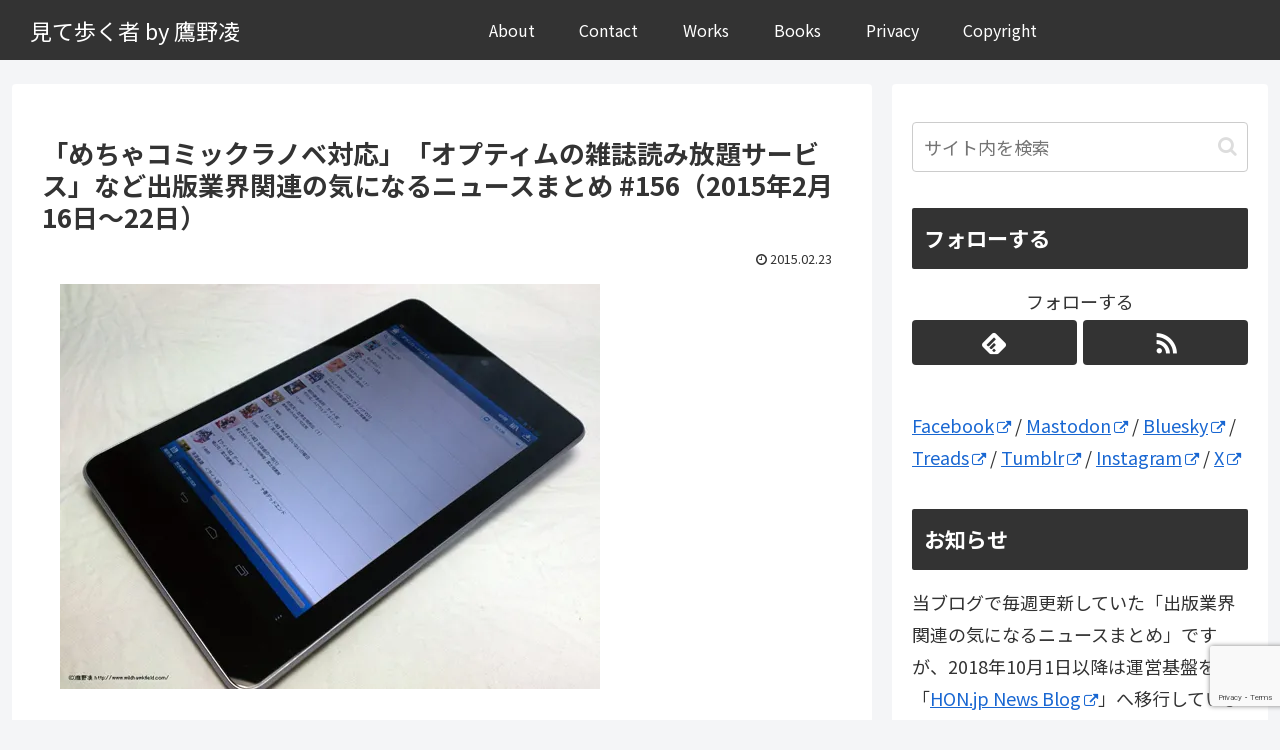

--- FILE ---
content_type: text/html; charset=utf-8
request_url: https://www.google.com/recaptcha/api2/anchor?ar=1&k=6LcVnQ8eAAAAAHt9i9uZX-tAaFLToeophY0nRxt-&co=aHR0cHM6Ly93aWxkaGF3a2ZpZWxkLmNvbTo0NDM.&hl=en&v=PoyoqOPhxBO7pBk68S4YbpHZ&size=invisible&anchor-ms=20000&execute-ms=30000&cb=3nldnu8nkc5j
body_size: 48630
content:
<!DOCTYPE HTML><html dir="ltr" lang="en"><head><meta http-equiv="Content-Type" content="text/html; charset=UTF-8">
<meta http-equiv="X-UA-Compatible" content="IE=edge">
<title>reCAPTCHA</title>
<style type="text/css">
/* cyrillic-ext */
@font-face {
  font-family: 'Roboto';
  font-style: normal;
  font-weight: 400;
  font-stretch: 100%;
  src: url(//fonts.gstatic.com/s/roboto/v48/KFO7CnqEu92Fr1ME7kSn66aGLdTylUAMa3GUBHMdazTgWw.woff2) format('woff2');
  unicode-range: U+0460-052F, U+1C80-1C8A, U+20B4, U+2DE0-2DFF, U+A640-A69F, U+FE2E-FE2F;
}
/* cyrillic */
@font-face {
  font-family: 'Roboto';
  font-style: normal;
  font-weight: 400;
  font-stretch: 100%;
  src: url(//fonts.gstatic.com/s/roboto/v48/KFO7CnqEu92Fr1ME7kSn66aGLdTylUAMa3iUBHMdazTgWw.woff2) format('woff2');
  unicode-range: U+0301, U+0400-045F, U+0490-0491, U+04B0-04B1, U+2116;
}
/* greek-ext */
@font-face {
  font-family: 'Roboto';
  font-style: normal;
  font-weight: 400;
  font-stretch: 100%;
  src: url(//fonts.gstatic.com/s/roboto/v48/KFO7CnqEu92Fr1ME7kSn66aGLdTylUAMa3CUBHMdazTgWw.woff2) format('woff2');
  unicode-range: U+1F00-1FFF;
}
/* greek */
@font-face {
  font-family: 'Roboto';
  font-style: normal;
  font-weight: 400;
  font-stretch: 100%;
  src: url(//fonts.gstatic.com/s/roboto/v48/KFO7CnqEu92Fr1ME7kSn66aGLdTylUAMa3-UBHMdazTgWw.woff2) format('woff2');
  unicode-range: U+0370-0377, U+037A-037F, U+0384-038A, U+038C, U+038E-03A1, U+03A3-03FF;
}
/* math */
@font-face {
  font-family: 'Roboto';
  font-style: normal;
  font-weight: 400;
  font-stretch: 100%;
  src: url(//fonts.gstatic.com/s/roboto/v48/KFO7CnqEu92Fr1ME7kSn66aGLdTylUAMawCUBHMdazTgWw.woff2) format('woff2');
  unicode-range: U+0302-0303, U+0305, U+0307-0308, U+0310, U+0312, U+0315, U+031A, U+0326-0327, U+032C, U+032F-0330, U+0332-0333, U+0338, U+033A, U+0346, U+034D, U+0391-03A1, U+03A3-03A9, U+03B1-03C9, U+03D1, U+03D5-03D6, U+03F0-03F1, U+03F4-03F5, U+2016-2017, U+2034-2038, U+203C, U+2040, U+2043, U+2047, U+2050, U+2057, U+205F, U+2070-2071, U+2074-208E, U+2090-209C, U+20D0-20DC, U+20E1, U+20E5-20EF, U+2100-2112, U+2114-2115, U+2117-2121, U+2123-214F, U+2190, U+2192, U+2194-21AE, U+21B0-21E5, U+21F1-21F2, U+21F4-2211, U+2213-2214, U+2216-22FF, U+2308-230B, U+2310, U+2319, U+231C-2321, U+2336-237A, U+237C, U+2395, U+239B-23B7, U+23D0, U+23DC-23E1, U+2474-2475, U+25AF, U+25B3, U+25B7, U+25BD, U+25C1, U+25CA, U+25CC, U+25FB, U+266D-266F, U+27C0-27FF, U+2900-2AFF, U+2B0E-2B11, U+2B30-2B4C, U+2BFE, U+3030, U+FF5B, U+FF5D, U+1D400-1D7FF, U+1EE00-1EEFF;
}
/* symbols */
@font-face {
  font-family: 'Roboto';
  font-style: normal;
  font-weight: 400;
  font-stretch: 100%;
  src: url(//fonts.gstatic.com/s/roboto/v48/KFO7CnqEu92Fr1ME7kSn66aGLdTylUAMaxKUBHMdazTgWw.woff2) format('woff2');
  unicode-range: U+0001-000C, U+000E-001F, U+007F-009F, U+20DD-20E0, U+20E2-20E4, U+2150-218F, U+2190, U+2192, U+2194-2199, U+21AF, U+21E6-21F0, U+21F3, U+2218-2219, U+2299, U+22C4-22C6, U+2300-243F, U+2440-244A, U+2460-24FF, U+25A0-27BF, U+2800-28FF, U+2921-2922, U+2981, U+29BF, U+29EB, U+2B00-2BFF, U+4DC0-4DFF, U+FFF9-FFFB, U+10140-1018E, U+10190-1019C, U+101A0, U+101D0-101FD, U+102E0-102FB, U+10E60-10E7E, U+1D2C0-1D2D3, U+1D2E0-1D37F, U+1F000-1F0FF, U+1F100-1F1AD, U+1F1E6-1F1FF, U+1F30D-1F30F, U+1F315, U+1F31C, U+1F31E, U+1F320-1F32C, U+1F336, U+1F378, U+1F37D, U+1F382, U+1F393-1F39F, U+1F3A7-1F3A8, U+1F3AC-1F3AF, U+1F3C2, U+1F3C4-1F3C6, U+1F3CA-1F3CE, U+1F3D4-1F3E0, U+1F3ED, U+1F3F1-1F3F3, U+1F3F5-1F3F7, U+1F408, U+1F415, U+1F41F, U+1F426, U+1F43F, U+1F441-1F442, U+1F444, U+1F446-1F449, U+1F44C-1F44E, U+1F453, U+1F46A, U+1F47D, U+1F4A3, U+1F4B0, U+1F4B3, U+1F4B9, U+1F4BB, U+1F4BF, U+1F4C8-1F4CB, U+1F4D6, U+1F4DA, U+1F4DF, U+1F4E3-1F4E6, U+1F4EA-1F4ED, U+1F4F7, U+1F4F9-1F4FB, U+1F4FD-1F4FE, U+1F503, U+1F507-1F50B, U+1F50D, U+1F512-1F513, U+1F53E-1F54A, U+1F54F-1F5FA, U+1F610, U+1F650-1F67F, U+1F687, U+1F68D, U+1F691, U+1F694, U+1F698, U+1F6AD, U+1F6B2, U+1F6B9-1F6BA, U+1F6BC, U+1F6C6-1F6CF, U+1F6D3-1F6D7, U+1F6E0-1F6EA, U+1F6F0-1F6F3, U+1F6F7-1F6FC, U+1F700-1F7FF, U+1F800-1F80B, U+1F810-1F847, U+1F850-1F859, U+1F860-1F887, U+1F890-1F8AD, U+1F8B0-1F8BB, U+1F8C0-1F8C1, U+1F900-1F90B, U+1F93B, U+1F946, U+1F984, U+1F996, U+1F9E9, U+1FA00-1FA6F, U+1FA70-1FA7C, U+1FA80-1FA89, U+1FA8F-1FAC6, U+1FACE-1FADC, U+1FADF-1FAE9, U+1FAF0-1FAF8, U+1FB00-1FBFF;
}
/* vietnamese */
@font-face {
  font-family: 'Roboto';
  font-style: normal;
  font-weight: 400;
  font-stretch: 100%;
  src: url(//fonts.gstatic.com/s/roboto/v48/KFO7CnqEu92Fr1ME7kSn66aGLdTylUAMa3OUBHMdazTgWw.woff2) format('woff2');
  unicode-range: U+0102-0103, U+0110-0111, U+0128-0129, U+0168-0169, U+01A0-01A1, U+01AF-01B0, U+0300-0301, U+0303-0304, U+0308-0309, U+0323, U+0329, U+1EA0-1EF9, U+20AB;
}
/* latin-ext */
@font-face {
  font-family: 'Roboto';
  font-style: normal;
  font-weight: 400;
  font-stretch: 100%;
  src: url(//fonts.gstatic.com/s/roboto/v48/KFO7CnqEu92Fr1ME7kSn66aGLdTylUAMa3KUBHMdazTgWw.woff2) format('woff2');
  unicode-range: U+0100-02BA, U+02BD-02C5, U+02C7-02CC, U+02CE-02D7, U+02DD-02FF, U+0304, U+0308, U+0329, U+1D00-1DBF, U+1E00-1E9F, U+1EF2-1EFF, U+2020, U+20A0-20AB, U+20AD-20C0, U+2113, U+2C60-2C7F, U+A720-A7FF;
}
/* latin */
@font-face {
  font-family: 'Roboto';
  font-style: normal;
  font-weight: 400;
  font-stretch: 100%;
  src: url(//fonts.gstatic.com/s/roboto/v48/KFO7CnqEu92Fr1ME7kSn66aGLdTylUAMa3yUBHMdazQ.woff2) format('woff2');
  unicode-range: U+0000-00FF, U+0131, U+0152-0153, U+02BB-02BC, U+02C6, U+02DA, U+02DC, U+0304, U+0308, U+0329, U+2000-206F, U+20AC, U+2122, U+2191, U+2193, U+2212, U+2215, U+FEFF, U+FFFD;
}
/* cyrillic-ext */
@font-face {
  font-family: 'Roboto';
  font-style: normal;
  font-weight: 500;
  font-stretch: 100%;
  src: url(//fonts.gstatic.com/s/roboto/v48/KFO7CnqEu92Fr1ME7kSn66aGLdTylUAMa3GUBHMdazTgWw.woff2) format('woff2');
  unicode-range: U+0460-052F, U+1C80-1C8A, U+20B4, U+2DE0-2DFF, U+A640-A69F, U+FE2E-FE2F;
}
/* cyrillic */
@font-face {
  font-family: 'Roboto';
  font-style: normal;
  font-weight: 500;
  font-stretch: 100%;
  src: url(//fonts.gstatic.com/s/roboto/v48/KFO7CnqEu92Fr1ME7kSn66aGLdTylUAMa3iUBHMdazTgWw.woff2) format('woff2');
  unicode-range: U+0301, U+0400-045F, U+0490-0491, U+04B0-04B1, U+2116;
}
/* greek-ext */
@font-face {
  font-family: 'Roboto';
  font-style: normal;
  font-weight: 500;
  font-stretch: 100%;
  src: url(//fonts.gstatic.com/s/roboto/v48/KFO7CnqEu92Fr1ME7kSn66aGLdTylUAMa3CUBHMdazTgWw.woff2) format('woff2');
  unicode-range: U+1F00-1FFF;
}
/* greek */
@font-face {
  font-family: 'Roboto';
  font-style: normal;
  font-weight: 500;
  font-stretch: 100%;
  src: url(//fonts.gstatic.com/s/roboto/v48/KFO7CnqEu92Fr1ME7kSn66aGLdTylUAMa3-UBHMdazTgWw.woff2) format('woff2');
  unicode-range: U+0370-0377, U+037A-037F, U+0384-038A, U+038C, U+038E-03A1, U+03A3-03FF;
}
/* math */
@font-face {
  font-family: 'Roboto';
  font-style: normal;
  font-weight: 500;
  font-stretch: 100%;
  src: url(//fonts.gstatic.com/s/roboto/v48/KFO7CnqEu92Fr1ME7kSn66aGLdTylUAMawCUBHMdazTgWw.woff2) format('woff2');
  unicode-range: U+0302-0303, U+0305, U+0307-0308, U+0310, U+0312, U+0315, U+031A, U+0326-0327, U+032C, U+032F-0330, U+0332-0333, U+0338, U+033A, U+0346, U+034D, U+0391-03A1, U+03A3-03A9, U+03B1-03C9, U+03D1, U+03D5-03D6, U+03F0-03F1, U+03F4-03F5, U+2016-2017, U+2034-2038, U+203C, U+2040, U+2043, U+2047, U+2050, U+2057, U+205F, U+2070-2071, U+2074-208E, U+2090-209C, U+20D0-20DC, U+20E1, U+20E5-20EF, U+2100-2112, U+2114-2115, U+2117-2121, U+2123-214F, U+2190, U+2192, U+2194-21AE, U+21B0-21E5, U+21F1-21F2, U+21F4-2211, U+2213-2214, U+2216-22FF, U+2308-230B, U+2310, U+2319, U+231C-2321, U+2336-237A, U+237C, U+2395, U+239B-23B7, U+23D0, U+23DC-23E1, U+2474-2475, U+25AF, U+25B3, U+25B7, U+25BD, U+25C1, U+25CA, U+25CC, U+25FB, U+266D-266F, U+27C0-27FF, U+2900-2AFF, U+2B0E-2B11, U+2B30-2B4C, U+2BFE, U+3030, U+FF5B, U+FF5D, U+1D400-1D7FF, U+1EE00-1EEFF;
}
/* symbols */
@font-face {
  font-family: 'Roboto';
  font-style: normal;
  font-weight: 500;
  font-stretch: 100%;
  src: url(//fonts.gstatic.com/s/roboto/v48/KFO7CnqEu92Fr1ME7kSn66aGLdTylUAMaxKUBHMdazTgWw.woff2) format('woff2');
  unicode-range: U+0001-000C, U+000E-001F, U+007F-009F, U+20DD-20E0, U+20E2-20E4, U+2150-218F, U+2190, U+2192, U+2194-2199, U+21AF, U+21E6-21F0, U+21F3, U+2218-2219, U+2299, U+22C4-22C6, U+2300-243F, U+2440-244A, U+2460-24FF, U+25A0-27BF, U+2800-28FF, U+2921-2922, U+2981, U+29BF, U+29EB, U+2B00-2BFF, U+4DC0-4DFF, U+FFF9-FFFB, U+10140-1018E, U+10190-1019C, U+101A0, U+101D0-101FD, U+102E0-102FB, U+10E60-10E7E, U+1D2C0-1D2D3, U+1D2E0-1D37F, U+1F000-1F0FF, U+1F100-1F1AD, U+1F1E6-1F1FF, U+1F30D-1F30F, U+1F315, U+1F31C, U+1F31E, U+1F320-1F32C, U+1F336, U+1F378, U+1F37D, U+1F382, U+1F393-1F39F, U+1F3A7-1F3A8, U+1F3AC-1F3AF, U+1F3C2, U+1F3C4-1F3C6, U+1F3CA-1F3CE, U+1F3D4-1F3E0, U+1F3ED, U+1F3F1-1F3F3, U+1F3F5-1F3F7, U+1F408, U+1F415, U+1F41F, U+1F426, U+1F43F, U+1F441-1F442, U+1F444, U+1F446-1F449, U+1F44C-1F44E, U+1F453, U+1F46A, U+1F47D, U+1F4A3, U+1F4B0, U+1F4B3, U+1F4B9, U+1F4BB, U+1F4BF, U+1F4C8-1F4CB, U+1F4D6, U+1F4DA, U+1F4DF, U+1F4E3-1F4E6, U+1F4EA-1F4ED, U+1F4F7, U+1F4F9-1F4FB, U+1F4FD-1F4FE, U+1F503, U+1F507-1F50B, U+1F50D, U+1F512-1F513, U+1F53E-1F54A, U+1F54F-1F5FA, U+1F610, U+1F650-1F67F, U+1F687, U+1F68D, U+1F691, U+1F694, U+1F698, U+1F6AD, U+1F6B2, U+1F6B9-1F6BA, U+1F6BC, U+1F6C6-1F6CF, U+1F6D3-1F6D7, U+1F6E0-1F6EA, U+1F6F0-1F6F3, U+1F6F7-1F6FC, U+1F700-1F7FF, U+1F800-1F80B, U+1F810-1F847, U+1F850-1F859, U+1F860-1F887, U+1F890-1F8AD, U+1F8B0-1F8BB, U+1F8C0-1F8C1, U+1F900-1F90B, U+1F93B, U+1F946, U+1F984, U+1F996, U+1F9E9, U+1FA00-1FA6F, U+1FA70-1FA7C, U+1FA80-1FA89, U+1FA8F-1FAC6, U+1FACE-1FADC, U+1FADF-1FAE9, U+1FAF0-1FAF8, U+1FB00-1FBFF;
}
/* vietnamese */
@font-face {
  font-family: 'Roboto';
  font-style: normal;
  font-weight: 500;
  font-stretch: 100%;
  src: url(//fonts.gstatic.com/s/roboto/v48/KFO7CnqEu92Fr1ME7kSn66aGLdTylUAMa3OUBHMdazTgWw.woff2) format('woff2');
  unicode-range: U+0102-0103, U+0110-0111, U+0128-0129, U+0168-0169, U+01A0-01A1, U+01AF-01B0, U+0300-0301, U+0303-0304, U+0308-0309, U+0323, U+0329, U+1EA0-1EF9, U+20AB;
}
/* latin-ext */
@font-face {
  font-family: 'Roboto';
  font-style: normal;
  font-weight: 500;
  font-stretch: 100%;
  src: url(//fonts.gstatic.com/s/roboto/v48/KFO7CnqEu92Fr1ME7kSn66aGLdTylUAMa3KUBHMdazTgWw.woff2) format('woff2');
  unicode-range: U+0100-02BA, U+02BD-02C5, U+02C7-02CC, U+02CE-02D7, U+02DD-02FF, U+0304, U+0308, U+0329, U+1D00-1DBF, U+1E00-1E9F, U+1EF2-1EFF, U+2020, U+20A0-20AB, U+20AD-20C0, U+2113, U+2C60-2C7F, U+A720-A7FF;
}
/* latin */
@font-face {
  font-family: 'Roboto';
  font-style: normal;
  font-weight: 500;
  font-stretch: 100%;
  src: url(//fonts.gstatic.com/s/roboto/v48/KFO7CnqEu92Fr1ME7kSn66aGLdTylUAMa3yUBHMdazQ.woff2) format('woff2');
  unicode-range: U+0000-00FF, U+0131, U+0152-0153, U+02BB-02BC, U+02C6, U+02DA, U+02DC, U+0304, U+0308, U+0329, U+2000-206F, U+20AC, U+2122, U+2191, U+2193, U+2212, U+2215, U+FEFF, U+FFFD;
}
/* cyrillic-ext */
@font-face {
  font-family: 'Roboto';
  font-style: normal;
  font-weight: 900;
  font-stretch: 100%;
  src: url(//fonts.gstatic.com/s/roboto/v48/KFO7CnqEu92Fr1ME7kSn66aGLdTylUAMa3GUBHMdazTgWw.woff2) format('woff2');
  unicode-range: U+0460-052F, U+1C80-1C8A, U+20B4, U+2DE0-2DFF, U+A640-A69F, U+FE2E-FE2F;
}
/* cyrillic */
@font-face {
  font-family: 'Roboto';
  font-style: normal;
  font-weight: 900;
  font-stretch: 100%;
  src: url(//fonts.gstatic.com/s/roboto/v48/KFO7CnqEu92Fr1ME7kSn66aGLdTylUAMa3iUBHMdazTgWw.woff2) format('woff2');
  unicode-range: U+0301, U+0400-045F, U+0490-0491, U+04B0-04B1, U+2116;
}
/* greek-ext */
@font-face {
  font-family: 'Roboto';
  font-style: normal;
  font-weight: 900;
  font-stretch: 100%;
  src: url(//fonts.gstatic.com/s/roboto/v48/KFO7CnqEu92Fr1ME7kSn66aGLdTylUAMa3CUBHMdazTgWw.woff2) format('woff2');
  unicode-range: U+1F00-1FFF;
}
/* greek */
@font-face {
  font-family: 'Roboto';
  font-style: normal;
  font-weight: 900;
  font-stretch: 100%;
  src: url(//fonts.gstatic.com/s/roboto/v48/KFO7CnqEu92Fr1ME7kSn66aGLdTylUAMa3-UBHMdazTgWw.woff2) format('woff2');
  unicode-range: U+0370-0377, U+037A-037F, U+0384-038A, U+038C, U+038E-03A1, U+03A3-03FF;
}
/* math */
@font-face {
  font-family: 'Roboto';
  font-style: normal;
  font-weight: 900;
  font-stretch: 100%;
  src: url(//fonts.gstatic.com/s/roboto/v48/KFO7CnqEu92Fr1ME7kSn66aGLdTylUAMawCUBHMdazTgWw.woff2) format('woff2');
  unicode-range: U+0302-0303, U+0305, U+0307-0308, U+0310, U+0312, U+0315, U+031A, U+0326-0327, U+032C, U+032F-0330, U+0332-0333, U+0338, U+033A, U+0346, U+034D, U+0391-03A1, U+03A3-03A9, U+03B1-03C9, U+03D1, U+03D5-03D6, U+03F0-03F1, U+03F4-03F5, U+2016-2017, U+2034-2038, U+203C, U+2040, U+2043, U+2047, U+2050, U+2057, U+205F, U+2070-2071, U+2074-208E, U+2090-209C, U+20D0-20DC, U+20E1, U+20E5-20EF, U+2100-2112, U+2114-2115, U+2117-2121, U+2123-214F, U+2190, U+2192, U+2194-21AE, U+21B0-21E5, U+21F1-21F2, U+21F4-2211, U+2213-2214, U+2216-22FF, U+2308-230B, U+2310, U+2319, U+231C-2321, U+2336-237A, U+237C, U+2395, U+239B-23B7, U+23D0, U+23DC-23E1, U+2474-2475, U+25AF, U+25B3, U+25B7, U+25BD, U+25C1, U+25CA, U+25CC, U+25FB, U+266D-266F, U+27C0-27FF, U+2900-2AFF, U+2B0E-2B11, U+2B30-2B4C, U+2BFE, U+3030, U+FF5B, U+FF5D, U+1D400-1D7FF, U+1EE00-1EEFF;
}
/* symbols */
@font-face {
  font-family: 'Roboto';
  font-style: normal;
  font-weight: 900;
  font-stretch: 100%;
  src: url(//fonts.gstatic.com/s/roboto/v48/KFO7CnqEu92Fr1ME7kSn66aGLdTylUAMaxKUBHMdazTgWw.woff2) format('woff2');
  unicode-range: U+0001-000C, U+000E-001F, U+007F-009F, U+20DD-20E0, U+20E2-20E4, U+2150-218F, U+2190, U+2192, U+2194-2199, U+21AF, U+21E6-21F0, U+21F3, U+2218-2219, U+2299, U+22C4-22C6, U+2300-243F, U+2440-244A, U+2460-24FF, U+25A0-27BF, U+2800-28FF, U+2921-2922, U+2981, U+29BF, U+29EB, U+2B00-2BFF, U+4DC0-4DFF, U+FFF9-FFFB, U+10140-1018E, U+10190-1019C, U+101A0, U+101D0-101FD, U+102E0-102FB, U+10E60-10E7E, U+1D2C0-1D2D3, U+1D2E0-1D37F, U+1F000-1F0FF, U+1F100-1F1AD, U+1F1E6-1F1FF, U+1F30D-1F30F, U+1F315, U+1F31C, U+1F31E, U+1F320-1F32C, U+1F336, U+1F378, U+1F37D, U+1F382, U+1F393-1F39F, U+1F3A7-1F3A8, U+1F3AC-1F3AF, U+1F3C2, U+1F3C4-1F3C6, U+1F3CA-1F3CE, U+1F3D4-1F3E0, U+1F3ED, U+1F3F1-1F3F3, U+1F3F5-1F3F7, U+1F408, U+1F415, U+1F41F, U+1F426, U+1F43F, U+1F441-1F442, U+1F444, U+1F446-1F449, U+1F44C-1F44E, U+1F453, U+1F46A, U+1F47D, U+1F4A3, U+1F4B0, U+1F4B3, U+1F4B9, U+1F4BB, U+1F4BF, U+1F4C8-1F4CB, U+1F4D6, U+1F4DA, U+1F4DF, U+1F4E3-1F4E6, U+1F4EA-1F4ED, U+1F4F7, U+1F4F9-1F4FB, U+1F4FD-1F4FE, U+1F503, U+1F507-1F50B, U+1F50D, U+1F512-1F513, U+1F53E-1F54A, U+1F54F-1F5FA, U+1F610, U+1F650-1F67F, U+1F687, U+1F68D, U+1F691, U+1F694, U+1F698, U+1F6AD, U+1F6B2, U+1F6B9-1F6BA, U+1F6BC, U+1F6C6-1F6CF, U+1F6D3-1F6D7, U+1F6E0-1F6EA, U+1F6F0-1F6F3, U+1F6F7-1F6FC, U+1F700-1F7FF, U+1F800-1F80B, U+1F810-1F847, U+1F850-1F859, U+1F860-1F887, U+1F890-1F8AD, U+1F8B0-1F8BB, U+1F8C0-1F8C1, U+1F900-1F90B, U+1F93B, U+1F946, U+1F984, U+1F996, U+1F9E9, U+1FA00-1FA6F, U+1FA70-1FA7C, U+1FA80-1FA89, U+1FA8F-1FAC6, U+1FACE-1FADC, U+1FADF-1FAE9, U+1FAF0-1FAF8, U+1FB00-1FBFF;
}
/* vietnamese */
@font-face {
  font-family: 'Roboto';
  font-style: normal;
  font-weight: 900;
  font-stretch: 100%;
  src: url(//fonts.gstatic.com/s/roboto/v48/KFO7CnqEu92Fr1ME7kSn66aGLdTylUAMa3OUBHMdazTgWw.woff2) format('woff2');
  unicode-range: U+0102-0103, U+0110-0111, U+0128-0129, U+0168-0169, U+01A0-01A1, U+01AF-01B0, U+0300-0301, U+0303-0304, U+0308-0309, U+0323, U+0329, U+1EA0-1EF9, U+20AB;
}
/* latin-ext */
@font-face {
  font-family: 'Roboto';
  font-style: normal;
  font-weight: 900;
  font-stretch: 100%;
  src: url(//fonts.gstatic.com/s/roboto/v48/KFO7CnqEu92Fr1ME7kSn66aGLdTylUAMa3KUBHMdazTgWw.woff2) format('woff2');
  unicode-range: U+0100-02BA, U+02BD-02C5, U+02C7-02CC, U+02CE-02D7, U+02DD-02FF, U+0304, U+0308, U+0329, U+1D00-1DBF, U+1E00-1E9F, U+1EF2-1EFF, U+2020, U+20A0-20AB, U+20AD-20C0, U+2113, U+2C60-2C7F, U+A720-A7FF;
}
/* latin */
@font-face {
  font-family: 'Roboto';
  font-style: normal;
  font-weight: 900;
  font-stretch: 100%;
  src: url(//fonts.gstatic.com/s/roboto/v48/KFO7CnqEu92Fr1ME7kSn66aGLdTylUAMa3yUBHMdazQ.woff2) format('woff2');
  unicode-range: U+0000-00FF, U+0131, U+0152-0153, U+02BB-02BC, U+02C6, U+02DA, U+02DC, U+0304, U+0308, U+0329, U+2000-206F, U+20AC, U+2122, U+2191, U+2193, U+2212, U+2215, U+FEFF, U+FFFD;
}

</style>
<link rel="stylesheet" type="text/css" href="https://www.gstatic.com/recaptcha/releases/PoyoqOPhxBO7pBk68S4YbpHZ/styles__ltr.css">
<script nonce="L9FRiu7Z1_Ztr-PPO6psQQ" type="text/javascript">window['__recaptcha_api'] = 'https://www.google.com/recaptcha/api2/';</script>
<script type="text/javascript" src="https://www.gstatic.com/recaptcha/releases/PoyoqOPhxBO7pBk68S4YbpHZ/recaptcha__en.js" nonce="L9FRiu7Z1_Ztr-PPO6psQQ">
      
    </script></head>
<body><div id="rc-anchor-alert" class="rc-anchor-alert"></div>
<input type="hidden" id="recaptcha-token" value="[base64]">
<script type="text/javascript" nonce="L9FRiu7Z1_Ztr-PPO6psQQ">
      recaptcha.anchor.Main.init("[\x22ainput\x22,[\x22bgdata\x22,\x22\x22,\[base64]/[base64]/[base64]/[base64]/[base64]/UltsKytdPUU6KEU8MjA0OD9SW2wrK109RT4+NnwxOTI6KChFJjY0NTEyKT09NTUyOTYmJk0rMTxjLmxlbmd0aCYmKGMuY2hhckNvZGVBdChNKzEpJjY0NTEyKT09NTYzMjA/[base64]/[base64]/[base64]/[base64]/[base64]/[base64]/[base64]\x22,\[base64]\\u003d\x22,\x22MnDCnMKbw4Fqwq5pw5fCiMKGKk59JsOYC8KpDXvDmy3DicK0wo0UwpFrwr7CkVQqTXXCscKkwpvDqMKgw6vCkiQsFHwAw5Unw4rCl11/Lm3CsXfDmcOMw5rDnj3CpMO2B0XCqMK9Sx/DicOnw4c2aMOPw77Clk3DocOxEMK0ZMOZwrjDtVfCncKvasONw7zDnCNPw4B1YsOEwpvDom4/wpIbwrbCnkrDoQgUw47Cr1PDgQ4/OsKwNB/CjWt3CMKXD3sBLMKeGMKRchfCgSDDmcODSXFYw6lUwp0zB8Kyw5PCkMKdRkDCtMOLw6Qgw4s1wo5ISwrCpcOewqAHwrfDkSXCuTPCtcOLI8KoQiN8URJDw7TDsyELw53DvMKAwr7DtzRyE1fCs8O1BcKWwrZnS3oJd8KAKsODMx1/XE3Dl8OnZWNuwpJIwokOBcKDw5jDnsO/GcOTw64SRsO8wrLCvWrDiyp/[base64]/M1oCWsOmw4HCuMKew64Hwo3DiynChsOJHRPDgcK0QU18wobDvMKswroUwqrCpi7CjMOrw4tYwpXCuMKiL8KXw5wFZk4zMW3DjsKVMcKSwr7Cg1zDncKEwp/Cl8KnwrjDuDs6LjPCkhbCskIsGgRKwoYzWMKgLUlaw7/CjAnDpHLChcKnCMKTwrwgUcOhwrfCoGjDlSoew7jCh8KVZn0vwqjCsktnQ8K0BkzDkcOnM8Oywq8ZwocuwpQHw47DkhbCncK1w4gMw47CgcK5w5lKdQTCmDjCrcO4w6VVw7nClV3ChcOVwq3CgTxVecKSwpR3w4oEw65kWV3DpXtQWSXCusO8wp/CuGl7wrYcw5oSwqvCoMO3UMKXInPDrcOkw6zDn8OKH8KeZzzDoTZIQMK5M3p/w7nDiFzDmcOZwo5uLRwYw4Q3w6zCisOQwrXDs8Kxw7giCsOAw4FjwpnDtMO+LcKmwrEPbm7CnxzCkMO3wrzDrxUnwqxnasOKwqXDhMKOccOcw4JLw5/CsFEWITIBI1wrMn/CgsOIwrxufnbDscO2MB7ClGRywrHDiMKKwoDDlcK8STZiKjFkL18mekjDrsOiGhQJwofDpRXDusOsPWBZw60JwotTwpPCv8KQw5djYUReNMOZeSU+w5Mbc8K5GgfCuMOLw7FUwrbDn8OvdcK0wrvCg1LCokJLwpLDtMOzw7/[base64]/[base64]/DhcKMT8Oow4bCmlUpwpMDRjpGw4DCuMKNw6tOw7LChAcFw7vDtTRIecO9HcO/w5fCqkN6w7fDkTsZK17CpxUSw70xw7nDgh9Pwp0fDSfCv8KNwp3CvF/DrMOawr4tEMK7VMOnNDYbwpXCunDCp8K3Dg1uXWwzIDPCkx8HQ00Sw5o3Sj8Rf8KXw60kwoLCg8OLw63DisOMGhQ0wozCv8OcEl0ew6nDnF00f8KOB3xBSy7DrsOdw7XCksO/VcO2Lkg9wphQDQHCgcOoajvCrMO/O8KfcXLClsKxLBMjKcO1eVvCoMOLZcKywovChyRgwo/CrF45C8OdPMO/b1s1wpTDvy1dw5MGGEtvEnBRJcKEVBkYw7IOwqrCpDM3NDnCoxjDkcKZfQBVw6x1w7QhKsOtNBNew6HCicOHw5Btw4rCiUzDuMO+ew8oVTVOw5s8XcKxw4HDlwEyw5vCpDQScz7DnsKiw4/CosOqwqQxwoHDhCV7wobCpcOeNMKFwoQPwrzDvSvDvcKMOH5NKcKKwp8NQ0gdw6ggEVRaMsORBMOnw73DrMOvLDhjJz0NNMONw4tAwoo5Px/CkCYSw6vDjzMiw4QRw4bCiGIxXUPCqsO1w65mHcObwrbDnVLDisORwojDjsOWbsODw4XCrWkZwrppfMK9w4jDlMOlJFM6w4/Don/CkcObCzPDucOBwpHDpsOrwoXDoTzDr8K0w4rCpWwoJGYnYwVCJMKHEE8zSwpTOybChh/DuF1Mw7HDiScqHsOXw7onwpLCgjfDpT/[base64]/w5wZJ8O4HjPDk8OSNcKhw7UqdV/DuMKmw7/DhAXDmWoUWF5eOkkOwr/[base64]/ADdhfxrDsEwIPxbCqVVHO8OQwo1NCiNKcTHDssOEQkhkwqjDqDvDgMKqw5w7EUHDo8O9FVDCohQ2V8KUTEsow6/[base64]/DtcKdFsKJwqvDoMKYK8KoERrDscO+wpxNwqLDkMKPwozDlMOmZcOjDg8/[base64]/DuRA4wqfCkcOyDcKkEMKMw6/[base64]/[base64]/DrMOEwq/[base64]/DmsOpwpTDghZrwoAJw7B2wp7DisOWfBsadg/DtMKpay/Ch8Ouw5/[base64]/DoFHCpFLCv3x+wpZswrLDsSfDjgIUKMKsRcOrwoVmw7B3ESzCujRNwoIWI8KBKitgw687woN5wqRNw5rCn8O8w6nDg8KuwoJ/w7Zzw6DCkMKwUiPDq8O4c8OMwqRUTMKMSSBnw5Vyw73CpMKBACd9wqoDw6HCv0xiw7J0BStAIsKpWw/[base64]/CvF50S0HCuFxndMKbw7bCt8OxwrPCownCjxEATVEbKXFtYXnDnVLCvcOawp/CrsKIUsOTwrrDicKBdW7DqijClGvCiMOIecOkworDrMOhw4zDssOiXjN3wrgOwqjDplZ4wrLCgsOWw44zw4RtwoLCgMOHWHrDulrDucKEwpkow5dLO8OFworDjGrDncORwqPDhsOyckfDgMKPw5jCkTHDrMK/DUjChlpaw4XCo8OOwpUcF8O1w7XClWlEw7dew6bCmMOBSMOhHjXDi8O+d3/[base64]/[base64]/woFEHcOLb8OWVcOMP8OJW8OHwobCqQNewrx6LMK7cHldIsKEwoPDrCnCtyhAw4fCjn7ChcKQw5vDkTTCscOEwp7DnsK1ZsOTNzfCoMORNsKFAQRpSWxqVRbCkGVjwqDCvnHDkTfCkMO1LMOQf1IKc27Di8KHw5IhCwTCvcO6wrXCnsO/w4chF8KqwpNXRsKzN8OYXsOnw6DDqcKVKnXCtB5dElgAwq8ia8OLYyxZZsOkwrLCkcKBwrBhZcOJw4HClXYhwrnDo8Kmw4HDncKEw6pHw7zCnAnDqw/CvcOJwpjCkMK4w47CpsOIwo7Cj8KGeE0QEcOLw5EbwrVgGDTCrkbCv8OHwrXDisOpb8KUwr/Cu8KENmIyFC8RU8KjRcKew5vDhj3CgR4UwpvCssKXw4bDtSXDu13DmDfCn3zCrkhSw7hCwoM2w5MXwrbDlzY6w6R7w7nChMOJCMK8w5YpcMKDw6LDt0/CgDEEeA9jF8OnOEvCqcKvwpFIYzTDlMKWKcODCitewrNsenNTGx8Ewqpia38+w5xxw6xUXcKcw7JnZMKKwqrClV1ebsK+wqzClMOYTMOsaMOKXXjDgsKJwqoCw4dpwqJYZcOMw6xuw6/CgcK6EsKrF07CuMOhwqzDuMOGZcOlP8KFw5U/wqBGR2wZw4zDg8O5w47Ciz/DsMOvw6Rwwp3DvmjCmSl/OcKWwqDDlzsNImPCgwEoGMKoE8K7BsKaNUfDuRJ1wpnCo8OhD2TCikIMU8OtDsKywqcSb3zCpAxVwqnCgDddwr3DrxEXDcKSSsO/[base64]/YAhVO8OQZSbDicKtY2PCmUEtZ0xUw4giwrDCnDBawoIsOGDCsydOwrbDpiNowrbDj1/[base64]/[base64]/Cn8OcYEs7OCvDqMK5w4XDpkDCsMOCVMKIbE/DqMK9FWjChhMIFS9pY8Knwq/[base64]/w60Ow5thLsKkQyh1wpB+wo7DnsKaAGg7w6bCjMK2woLDm8ObI0XDmlA2w7DDvhMFe8OXEksVRhnDgEjCqChnwoUOaAUwwqxvF8OEDQU5w6vCpiXCpcKTw6FGw5fDnsOkw6LCoAgiNcK7woTCi8KVY8KaVCbCkjLDjzzCp8OIZMKOwrg4wo/DgUIcw6xsw7nCsHYEwoHDnlnDt8KPwoXDosKdc8K6YGpjw6HCuzo/[base64]/[base64]/wpRbw5fDq3bCtygNw6XCi3plwrPDn8OXcMKDw4nDtMKYL2kcwp3CphMMPsOWw44HUsOPwo47YUAsL8OhUsOvF2rCvhsrwrFRw4DDscKqwqwbFMOxw4nClsKawrfDmG3DnEBtwpHCpMK/wpzDgcODWcK5wo0HGXRTe8KCw6PCvyo2OxXChcO5RGxlwo/DrBJIwq1MVcKPMsKJZ8O8TDYWLcOHw7PCrWwyw7wVb8KywrIMeEPCnsOgw5vCtMODZMOccnnDqRNfwo4Sw7dLGTDCj8KmA8OAw7k3YsO3XnHCgMOUwpvCpAAPw5lxR8K3wrQdbsKvYU9Xw70WwqvCjMOZwpVZwoAzw5Mse3HCpcKPwpTChcO/[base64]/CtsOqwp7CucKcCMKGwoB3woAsW1BZYF9vw6FGw63DlHbDksODwpPCvsO/wqjDrcKHeEdaTicZKkd/OmPDg8KqwroPw58KPcK5eMOow5fCmsOWI8OXwrTCokwIJcOmDlLCj0Upw7fDpR7DqnQyTsOGw4QCw63CkE5jMUHDh8Kpw5UoL8Kww7zDh8OvfcOKwpgIWDnCrk7DrTxxw4DChgZ6X8KHRU3DjTsYw6JrXMOgH8KMc8OSQVgaw60Uwp1cwrYsw5ZpwoLCkDN6ZlMgMsK/w5A4EsOlwpTDo8O4TsKIw7zDoCNPA8OfM8KLTSHDkix2wogew7/CnUEKVxxNw5XCoG0jwrJ9FsOyPcO4PQIUdRA/wrTCgVxiwqjCnWPCtXDDocO3eSrCs1l3QMO8w69xwo0ZGMOcTBceYsKoa8Odw5gMw7UxFldTccO9wrjCvsOjAMOEMGrCiMOgfcKWwrTCtcOXw5wLwoHDtsOKwoERUTR7w67DlMK9aC/Ds8OEfcKwwrkQW8K2YFUMPC3DgcKSCMKVw73Cj8KJe0/CqHrDt13CoWFrb8O/[base64]/CljXDusOxwo/CrMONRWs/w64WAcOcSsOITsOYYcOncSzChBMdw6/DjcOGwrLClxZoVMKJZUYwQcOuw65kw4EmNVvCiTxcw6NGw7vClcKQw7w+DMOXw7/CrMOwMHnCpMKiw4RMw69Rw4JAJcKqw7RNw55wDRvDqhPCtMKNw4ojw4Egw7rCgcKjesKeUgXDocO5GcO7fj7Cl8KkBQ3Dtk8CeB3DoQrDqlcEY8KBKsK+wq/DgsK3Z8KowoYow7EMbmQKwpcZw6DCosONUsK+w5c0woYiPcKRwpXDn8OswrsqMsKXw7hWwqnComrChMOcw6/CucO8w6liNMKyWcKwwo7DnEHChsK8woFlKBcscVXDs8KNckAlAMKrWGXCu8K/wqfDqTsBw4jChXrCvkTCvD94LMKCwovCk3JRwqHDkSxkwr7Cs3rCvMKmCUoewqjCjMKmw5LDlFjCnsOtNsOsfAwjQDhCZcOIwqXDkmVhW13DmsOewpnDisKOQ8Kbw6B0MiDCqMOwSgM/wp7CnMOVw4VZw7gmwofCpMOTVXk3QcOLXMOPwo3CosONU8KhwpI7GcKJw53DoyBzKsOOR8OlXsOiFsK7chnDkcOVPVBxOR94wp1jMiRzNsK7wrdHQChOwp8tw6HCuSDDjU5KwqNPdzjCh8KUwrMXPsKxwpMHwpzDh3/CmA5VDVfDlcK0OMOaNXTDsFHDijEvw73CuxptJcK0w4B9TB7Ds8OawqDDmcOpw4DCq8OEVcOxNMKYYcOgTMOiwoxfdMKKa28Nw7XDhSnDk8KxVsKIw640RcKmccOvwq5yw4sWwr3Cn8K9ZijDhRLCsRJSwo/[base64]/ChmZHwq3CpQHCnwwqw79pFns3w43DrWMbf3/DrDlsw6nCixrCplM2w59APsOsw4HDlj/DjMKfw4QXw6zDsElTw5JWWsO4ZsK4RcKHU2zDqBpQJ282OcOyGSZww5fClVzDhMKXw7fCmcK9cjADw5Rmw6F1XlIGw6/[base64]/wpJhcsOEwolkw7nCtioSa8Kow4JyVcKDwrwbaUhVw6JFwqE0wrbDn8Kmw6zDmV9mw49Qw7TDu14sVcOpw58tTMK0YWrCghzCs2EoVcOcYVrDgh9PBsK5OcOcw4zCqx3CuW4JwqJUwqFfw7daw6bDjcO3w6rDhcKUSiLDtB4AZmBtKR0iwpBewrQewpdaw555BQDDpC/Cn8K2wrZHw6J4w7rCpEUGw7jChwjDrcKvw6nCj3zDnBXCp8OjGmVEKcOSw5d1wrjCscOYw4FuwrNww708TcOeworDtMOKOXHCksOlwpEzw5zDmxIcw7DDt8KQO0ExdRLCtgVhS8O3cmTDl8KgwqzDhy/Cr8KGworCocOrwpc8QcOXS8KcK8Kawq/CvnRAwqJ0wp3Ds18BGsKmecKpZWvCtXkjZcKCwrzDqMKoFg8EexzCsUTCp0vCsWQhFsKiR8O+X27CqHvDhyLDg2PDkMOHdMOGw7HCpsO8wrIpAzLDicOUVMO7wpTCu8K6OcK+awB8TnXDnMO/[base64]/[base64]/Du2LDhsKWw7gpLcKtw4PDgHrCvMKdUyt2OMKtRcOcwoPDtMKrwrs5wqjDlGoGw5jCs8KLw6FhDsOGS8Otf1fCkMOVH8K7wqIkPEAmSsOVw5xewp9iLcK0FcKLwrTCtTDCo8KqLcO4WVfDsMOsRcK8K8Omw69swp/DisOyRBhiScOgdAMtw7Fiw5Z7fCofScK4UQFMQ8KXfQrDq2zCgcKPw41uwqLCvMKmwoDCksOjTlgVwoR+OcK3LDXDt8KvwphKIB1mwrTDog7DgygRJMO9wr1JwqsTe8KgT8KlwqPChGxsJg9of1TCnUDDv37Cs8O5wqXDusOJE8KhJw5Sw5/Dn3l1XMKDwrXCgHYsdmfCvlZawptcMMKDLGvDl8ObDcKfTWZycylFHsOmL3DCscOQw5R8GXYywrbCnGJ8wo7DksKORgAuTDENw5V8wq/[base64]/CtUbDrsKgwqfDpsKpCMKJTHRPIG0tM2kKwqJCFnvDlsKrwqUdDEYcw5QmfWTDsMO/wp/CsEXDrsK9TMO2AsOGwo82YMKXXB08NVsBRWzDhhLDicOzXsO4w5vCosKDSg/[base64]/w4/Cq1xtw6lgNBApw5YKw4TDlcOQExIsASzCrMOdwoVDd8KAwqrDs8OeNMK8I8OPJMOyEinCgsOxwr7DiMOjbTYsaRXCuHZ9wpHCmiTCqsOlFsO9DsOvcm1QAsKawqnDjMOjw4VKLsOEUMKyV8OHLMK5wpxBwqwKw5zClGoowoLDqFwiwq/DrBtow7TDqGJ5KSdcOcKmw5pNHMKNPsKzaMOcIMKnYUcSwqBHIRLDhcOlwo7Dj0XClVAcw5IEPcOfDsKrwrDDq3UYAMOLwoTCt2J0w4/CocK1wosxw43DlsKHUybDicKWW2B/w5HCi8OdwoliwrMywo7ClRBhwqvDpnFAw6HClcOrM8K/wqoLVMOjw6sBw4Fsw4LDjMOswpRkPsOBwrjDgsKxw7MvwqTCs8K+wp/DkWvCqWAUFRnCmF1uAm15D8OtIsOKw5g1wrVEw7TDrRYaw4ccwr/DlCjCnMOPwrPDlcOVUcOvw6Z0w7dSOU46GcOFw6pDw5PDv8KNw63DlTLDrsKkFj4IZMKjBCRARFMwTgHDlDkKw5PCrmgXMcKrHMOJw4/CsXHCuWAWwpYxQ8OLAzRWwp54E0TDssKmw49zwqpkJgfDl3FVesKBw60/BMOJHhHCgcOiwpzCt3jDs8OMw4RKw59VA8OUY8KawpfDhcK7dEHCisOKw4LDlMKRNnjDtl/CoigCwo0Bwp/[base64]/AsOMw47Cu2p1wofCqcKmw4IsPyHDhD1oOzjDhjFkwozDpGDCvVjCsXgPwoB3wqbCtmtAHHgKccKqYlAyT8OYw4QUwqUdw4UMwoAvbBrDjj9XJMKSesOewr7ClcOiw6nDrFFjdcKtw6dzfsKMEXgYAggOwocawpJ1wr/DjsOzK8OZw5rDlsOdQx01CVTDu8OqwrMmw69twoDDmibCtsKAwoNmwp3CmQXCi8OPGBFBL3HDhsK2cHAUw6nDu1bCkMOZw7Z5MkF/wqU6LMKkS8Oyw65Xwpw0AMK+wovCvsOXOcKBwptyPwbDpHRPP8KlZRPCkjo5w4/[base64]/DlsOTwq7Cnm/CgMORYifCrsOKBcKzNVXDt09ywp1EEsObwr3CkcOsw6hjwqJVwpQRZj7DtX/[base64]/wrPDl0DCsnfDgsOMf3fCqsOccj3DvsOcwq7CsT7DosKOHjrCv8KVZMKRwqvCjgnDk1hZw7VfImDCncOdGMKgccOBfsOxScO4w58vXEHCsgfDgcKPQcKVw7HDjh/Ckm4rw67Cq8ONwr7Ch8O6JjbCp8K0w6UeIijCjcK8BBZubFfDvMKOQQUMNcKfNsKmScOHw4zCssOMZcOBLcOVwoYGb03CocKkwozCo8Okw70ywpnCl2pCDcOJHxfDm8KyfxgIwokSwqILCMO/w6QOw4V+wrXChlzDpsK3dcK8wq10w6Nlw4/[base64]/DkcOsw6fCrizCkGo4w7nCmAnCgHJEw4rCnQoawrrDoEV2wrzCimXDqkTDiMKIGMOWHsKmL8KVw6cxwobDrWXCsMO/[base64]/wprDvj7CncKHehrDjsOINsOKw6rDp8OZGcOcM8OFNH/CusOJbwlEw6l+fsKEZ8KswpzCg2FILQnDtTkdw6NKwokZRAMaGcK+RcOZwqYKw71zw44FTcOUwq44woQxHcKdGMOAwqQhwoPDp8O2A1MSHTvCt8O5wp/DosKxw6LDmcKZw6hBJmvDpcOgTcO0w6/[base64]/w6HCoz/ChCUYw5UTwrMQwprDucK0woY3w7HCl8KRwoXDjDXDixfDhDdrwqlMMU/CvMONw4TChsODw4bCosOnKcO+asOgw4nDonbCtsKxw4BIwo7CqVFrw7HDgsKgJQgIwo7CngzDjFzCkcObworDvD0/wrINwprCjcO7eMKxbcOwJ3YefQohXsKiwo0mw5QNQU4UVMObc2wOPEDDmjlgZMO3Kwp8GcKrISrCqXDCmSAgw7RjwpDCq8Ofw6xLwpHDjjsYAh14w5XCl8O9w6vDomHDpCTDj8OMwrcdw7zCmQFFwr7CmwHDtsKEw7jDuGo5wrcDw5Z4w6DDpn/[base64]/DjcOjA8O7S8OswqPCocKCwrfCjnURw7NPwq8sTH0UwrPDp8KvZ3UwU8Ozwo9aXcO2wpLCiSrDhMKKFsKDaMKQe8K5c8KRw75nwrJJw487w6wqw6AbURHDuRLCkV51w6A9w7wtDgXCmsKJwrLCocOMFUXDgSvClMK8wqrClgxJwrDDpcKKMsKZYMKOw6/DsEMXw5TCgyvDp8KRwr/CvcKmIsKEED87w7bCunN7woY3wosVEGBrL2TCkcOmw7d8Zy8Iw7jCulXDvAbDoy4oPntMAiQswoY3w4/[base64]/wpTCjsKOw6ctw65dZsKELUnCrsKebcO8wofDmRvCg8Kmw6EsAsKsDA7ChMKyfUR9TsO0w4LCvF/Ds8OKHFE6wp7Dp2/CrsO7wqLDvMKpZAnDjsKmw6TConTDp30Bw6XDusO3wqgyw582w6vCuMKvwp7DuV/DlsK9wrrDlW5Vwpxnw5kFw77DusKnbsKvw5A2DMO1S8K4dBnCgcK0woQUw7nCrR/CvzYack7CkD0twrzDklcdYSvCuQjCmcODWsK7w4sWbj7DqcKyOEJ7w67Ch8OWw5zCvMKmXMKywphPFF/[base64]/DpsKOdsO0wrjCrcOcPMKRw6jDt8OXw4VBGsOBwrNKwpjCrCFuwoguw71KwpAPTirCiR1ewqwLYsOyNcOkecKrwrVGF8KhA8Kjw5TCk8KadsKbw4vDqkw/LHrCoCzDokXClcKlwrgJwqI4w4UJK8KbwpQXw6BtG27CscOewrrDuMOTwpXDucKYwpjDuVvDmMKgw7ZSw7A/w5HDl1DCqzDCjz8ISsO2w5Niw6nDlBHDgzLCnjgtLEPDjELDqnsUw7Afd1jCkMOfw6/DscOlwqs9KsOYB8OSesOTfcK1wqECw74SUsKIw6o0w5zDg3RWAMONcMONNcKMFjfCgMKwNR/[base64]/DpCI1W3oLHwl2w6clw4HCvDLCrV7DqX5uw5BICGRXHgjCi8KpBsKpw7FVCUJcOh7DmcKHHlldGRVyVMOWU8KDGyxnQi3CqMOLY8KpGWlATwV+XyoZwpPDlRB8A8OvwqXCpyrDhC54w5hDwodFGEUsw5DCg0HCm1bCg8O/w59vwpdLJ8OYw6kzwqTCvMKqCW7DmcO3bsKWNsKiw47DjcOCw6XCuhTDoB4KCT7Cry9lBWTDpsOTw5UuwpPDksK8wp7DsjUewrcOGnXDjRcbwrPDiz/[base64]/IFktwokAB8OiEcKlAMKawpB+wo7DgcKHw5ZMUcK4woHDmSE9wrPDgsOTRsKewqw0a8OzR8OPJMOsQcKMw4jDvlrCsMKSCcKYXjvCkQDDg3U4woZlw6PDq3PCoUPCh8KQS8O1NTvDusO1BcK5V8OIOQXDg8OBwpLDvgJODMOxDMO/w6XDnTPCi8OSwpPCi8Kqa8Khw4jCi8ONw6zDsR0bEMKyQsOlAQYYY8OsWRTDvxfDo8K/UcKPbMKywrbCtsKBLHTClcKjwoDCnjFYw7XCnk8tRcONQTofw43DkhLDl8KAw5DCiMOCw64IBsOFwpnCo8KIGcOIw7A8wqHDoMOLw5vCrcKiHgMewohga3zDv13CsFPDkj3DtGXDqsOfWD0Yw7jCr1HDoVwxcFPCkMOmScOGwo3CqMKREsO8w5/Dg8Orw7hjcUM4bVYcWAQWw7PDi8OHwq/[base64]/[base64]/MMKTesO7w6UEw70ywq7Cn0VFAMOkwqltcMOlw4LCu8O0P8O1UzTCocK7JS7Cs8OkF8OEw4PCkUDClMOWw6/DlGbCpgDCg3/[base64]/w5PCpsKwcGDCiilQWsK0Rnp7acOWGsKwwq3Dh8OudijCt2/[base64]/[base64]/DvsK+OsKJwqQ9Gy91wqXChEXCpQbCnsOqRB7Di2xywpFxNMOqw409w4luW8KFCcOmBSYRGyciw6Rpw53DsDvCnW5dw4/[base64]/CiDZHw7F9eMOVwpNiw5AXwpfCjgxJw657wqzDh2x6HMK4BMKBPX3Dh0BjT8OtwpsiwoPCrBt6wrJ3woAXdsK5w5VKwqPDscKjwoMkBWTCqlTCj8OfQkjCmsORN3/[base64]/w6cAMsO2w6ImFMKITsO9KQlPw5bDlibCvV/DnHPDi1/[base64]/[base64]/Ch8KVwpvDiwwkw78ww5/DgSbDmMKXw7LCmU9qw5dmw7ABdcO9wprDshjDqCc1fiE6wr7CuWTDjyvCmz54wq/CkXfCsGMzw5EHw6HDrwLCmMKKasKqw47Dq8K3w7cOFWJSw7dMH8KLwpjCmHfCkcKuw6U1woHCoMK3wpDDuwVBw5LDkyoDYMKKN1ghwqbClsOVwrbDpXNfIsO6fsKOwp5vTMO5bW9mwol/O8OvwoQMwoElw4PDtVh7w7TChcO4woHCtMOEE2s3I8O+Aw7DkG3DlQRDwp/CtsKowrLCuCHDisK/IQjDhcKAwq7ClcO6d1bCq17ChFU2wqTDlMKnL8KJRcKmw5JfwpTDisK3wqASw7nCssKAw7rDgxnDvlV3ccOwwphMJFvCpsKqw6PCnMOBwr3CnkzCj8Obw5/CvBLDvcKxw6zCusOhw5twCDZ4K8Oawpk8wpJ7DcOeBSw9QsKUCyzDs8OsL8Kpw6rCmT7CgDEkRiFXwqDDjCMjAFbDrsKIMzrDnMOhw6FuN1HCgDrDtcOSwooAw67DgcOIeSHDq8OEw7wAXcK1wrbDtMKXNgUCaHHCg3UswqIJOMKkPsK0woU9wqgBw67CgMOyC8K/[base64]/DvTvCvigXwodZai/Cj8OHw4oOYnHDqxvCoMOXO17CscKHBgBACMK7Ky55wrnDgsKEZGUNw4N6Tj9Kw7QxGi/Dg8KMwqMHPMOFw4TCqsOdABHCq8Opw6zDtCXDk8OIw5t/w7sVP3zCuMKxJsOKfz/CtcKdM0fCjMObwrROVAQcw6olGWNudsOowo9UwobClcOiw75zdR/Cr2VEwqRWw4tMw60aw6ULw6vCgMOvw5ImfsKNOy/Dg8KtwoV9wofDjmrDncOaw6ZgHzdQw5HDucKfw4UPKBBUw5HCrXXCucO/VsOew7/Ci3tlwop8w5BMwrzDtsKSw6FbT3rDkijCqifCkcKKcsK6wo8Tw6/Dh8KMJhnCgWnCmnHCsXnCpMOCcsK8cMKzW3zDo8K/[base64]/CnhvDkMOyIQhMw5Ubw7tDw6XDtsOUTyclXcKPwrbCnRbDo3rCn8KRwpjDhkxRWHUqwpV5w5XDoljDnB3DsjBWw7HCvVLDuQvCn1LDnMK+w5QDw4EDPlbDpcO0woo/w5Z8FsKtw6zCusOJwpTCsnNCwq/ClMK7K8OhwrbDicOcwqxBw4rDhsK5w6YcwovCrsO4w7tRw7XCuXUYwq3ClMKNw6wrw5tWw4YkD8KyczHDkHXDiMKYwqACwoHDi8OOUl/CnMKHwqjCjm9HLMKIw750wq3CjsKIbMKyPxnCpjTDpibDsX1hOcKOdU7CssO3wpJywrYGbcKBwoDCtjfDrsODCl3Cl1Y+CcKlWcKGOSbCrxLCqDrDoFZvYMK1wp/DrHhsS2J1cj58ekl0w5E5IF3DmXTDm8Klw7HCok41QXnDnyAMIFnClcOEwqwNVMKMS1gLwqUYdHMiw47DjMOkwr/CljlVw59tcmFDwo9/w4DCnTRfwoVJI8KSwoPCo8Ouw7s4w7MWNMOuwoDDgsKLZ8OXwpHDu3XDpA/CmsOKwo7CmyYyNVEYwo/DiTzCtcKJA3/CgydWwqXDvAjCvXAnw6hOwrjDssOTwpYqwqbCsAzDssOXwogQMhcIwpkvccKRw5zDl1/DmBbDix7Cr8K9w6BnwpHChMKcwpTCsyYxXcOPwpjDh8KWwq0bamTDlcOzwrM9D8Khw6vCqMOww6fDo8KEw5vDrzfDm8KmwqJkw4Jhw7kGK8OqTMOMwo9HMsKDw5jDncKww7AzZkA+diTCqE3CpkfCkVDCqg1XVsOOf8KNNcKwQXBTwo4SexjDkA/DgMOIIsKqwqvCnnpzw6JUIcOdBcK6wqVWU8KhPMKeMwltwpZwbiBgcsOYw4jDghTCiC5Ww63DvcKTZ8OAw6rDuy/CusKpVMOTPwZBPsKgQBJhwoM0wrckw4hQw7k6w55BZ8O6wqNjw7XDn8OVwp8QwpLDoGAsL8K9V8OhOMKXw6LDl1w0QcKwHMKufHrCv3XDtnXDqXJyTWDCsS8bw7/DiFHChHQcD8Kvw6PCrMODw6XCpzRdLsOgAg4/w6Z9w7fDtVzCpcKmw5A0w5nDrMOgdsOnJMK5SMKnF8OLwo0QYsOIFXEdV8Kbw63CkMO2wrrCo8KGw7HCl8KDAANZf0nCi8OwSjN3V0ExcTwBw5DCgsKBQgzCj8O7bkzCimYXwoggwq3DtsKgwqZuWsOnwq1WASrCtcOkwpRXBTrDqUJfw4zCgMObw6PCsR/DvVvDr8OEwowWwrF4PjZuw4LChiXClsOuwp5Ww4HClsOcZsOSw6hEwqpuw6fDqmnDnsKWE2bCiMKNw7/[base64]/Dk8OwwpVowpjCocOhwr9dw4LDgUDDgsOdwrzDtGYxRsK0w7jCj3Aew4w5VMOxw78QIMKMFjdZw48AaMOVEgsjw7YHwrtdwqkDMB5TNEXDlMO9Y1/CkA88wrrDg8KTw4XCrlvDsWTCgMKiw64kw43Dm2hpAMOqw7Igw5nCnS/[base64]/f8O8w53CvsOzw4FyOyh2YH7Dt0fDqiHDp8K5w4I/[base64]/OxrCmsOOwpvCtcOwQU1jw4/DsSMmHQHCi3XDmykAw6PDoiHCkS4MX33DlGl5wpjDlMO2w4PDsmgGw5DDssOkw7LCnw83B8KUwotKwqNsHcOdDw3CrMKxFcKsBhjCsMKOwp4Uwq0JI8KbwoPChxkKw6HDqMOKBgjCgjYbw4Ntw4XDpcORw7MWwp/[base64]/[base64]/[base64]/CjcO/FATCon3Ctiw4wovDhhtUTsOkUSJoYGkVwonCk8KTC1IMchvCosKJwp5zw43DncOGY8OqHsKxw5vDlF1PGwXCsC4ywrlsw5TDvsOTBSw7wrXDgFF3w7fDssOrFcOQY8Kcewppw6jDtDXCi3nCinFvfMKZw6BQXCAVwp5KRAPCiDY5aMKlwr3CtxdJw4zCnTfCnsOMwo/DpyjCrMKXMMOWwqnCpQLCkcOSwrTCrBrCjy5QwohhwrwVIVPCvsO/w6PDn8Oze8O0JQLCjsO9djw6w7oBHjvDigrCpl0IEcOJZ0bCsn3CvcKEw4/Ck8KZa3MEwrLDtMKAw5wUw6cRw5bDpBDDpsKfw4t4wpd8w65qwpMhFcKdLGfDpsOUwr3DvsOMGsKCw6XDoHIVLMOma1LDsll/RcKlEMO9w7R0QXVzwqtmwofCt8OOTnnDlMKyEMO9RsOkw5HCnjJdcsKZwo1EKV3CqzvCoh/Ct8K5wolTCV7CmcO9wqnDlhgSZcOUw7fCjcKrTkDClsO8w7QRR2ddw7ZLw5/Dg8OmG8Oww77Cp8O4w5MCw7pmwqsuw4/CmsKMEMOKMXjCkcO1H1EsPWnDowdocDzCj8KPS8O/wr0pw41pw7B7w5bCt8KxwpF/w63CgMKHw496w4HDi8OGwokNHcOTDcOJJcOTClRdJyPCqMOUA8K7w6HDoMKcw7fChDErw4nCk14Jcn3CmHDDhnbCgMODCgDDmcK9LyMnwqjCjsKIwpFAaMKqw4Fzw6Esw7JrDDptc8OywptowobCiH/Dq8KMRyDCtTDCl8K/w4VRW2RBHT3ChcOWK8KkPsKfdcOfw4Ayw6bDqsOUJMKNwphCD8KKKlLCk2RMwojCv8OPw6JTw5bCu8KuwoQAZsKiZMKQDsOlQ8OuGjXDowNJw6d3wqrDlX1gwr/[base64]/w71Iwo5ZeHclE8K7Bl7CscO4ZMOnLBlSXj7Cinpcwo7DkF5TDsKqw5B5wrhGw6ErwqtqekFEIcO5V8Kjw6h+wqZZw4rCr8OgCMK1wqQddwotFcKawrtnVVAobENlwpLDjcKOM8OtPcKaTAjCtH/CosO6M8OXP0MiwqjDvsOwSMKjwpE7G8OGfmnCt8OdwoLCgGTCui5qw6/CkcOLw7okYEpVMMKRfi7CkxjDh34ywonDq8OHw5vDukLDkyheOj10QcKTwpMuHMKFw418wp9fEcKjworDlMObw4ksw4PCsT5UFDvCqsOmw6RxXMK9wqLDp8KOw7PCgTE/[base64]/BDDCn18gw7QPNXNzwp7CnUUzwrYZDMKycjjDgn3Cn8KMw57DlcKDRcKCwpUlw6LCosKUwrklccOxwr/Cn8KyG8KvSCzDk8OLChLDmE9SB8KNwpjCk8O/SMKVW8KPwpPCjWPDpjrDrBbChSzCncO/FAUPw4dOw5/DpcKwC13DuVnCsSopw4PCksOPacK8wp4bw7pOwqnCmsOPCMOlA0PDlsK4w5jDmB3CiXDDrsKww71xBMOOaQ8cDsKaacKESsKXKEhkMsOywoIwFmvDl8KcfcODwoxZwqlPM3Nyw4FEwp/DrMKwa8KTwoUcw7XCucKJwpXDiWAGZsK1w63DnVPDmsOhw7ctwoB/wrrCr8OQw77CsShqw7JHwpZLw5nCukHDj14eR2ZdOsKJwqYPXsOuw6rDiULDrsOYw7RsYsO5ZELCucKsMB0xQF8BwqV8w4Z6bkDDqMO3dkzCsMKuIUMqwrVgE8OUw6TDjHvCn1HCkHbCsMOcwofDvsOuTsK/E3jCrmgRw40WUcKgw4YTw71QVcOGHkHDg8K3T8Oaw43DuMKfAGQQLsOiwo/DulsvwpLCo2/CisO/GsOqSRbDogrCpjrCgMOqdXrDsAtow5JbXRl2G8OBwrg4A8KHwqLCtSnCgC7DtcKVw7LCpT5rwozCvAQ9D8KFw6zDjTLCmRBqw43CkVkUwqHCncKJZMONasKYw6DCjFpbUirDp0sBwrluZC7CnhMYwpTChsK/[base64]/Dnw\\u003d\\u003d\x22],null,[\x22conf\x22,null,\x226LcVnQ8eAAAAAHt9i9uZX-tAaFLToeophY0nRxt-\x22,0,null,null,null,1,[21,125,63,73,95,87,41,43,42,83,102,105,109,121],[1017145,652],0,null,null,null,null,0,null,0,null,700,1,null,0,\[base64]/76lBhnEnQkZnOKMAhmv8xEZ\x22,0,1,null,null,1,null,0,0,null,null,null,0],\x22https://wildhawkfield.com:443\x22,null,[3,1,1],null,null,null,1,3600,[\x22https://www.google.com/intl/en/policies/privacy/\x22,\x22https://www.google.com/intl/en/policies/terms/\x22],\x225izjHJSlCC5LG3w7MAj5eOsLw2wlrhLH3VFXEEg6s3g\\u003d\x22,1,0,null,1,1769227298123,0,0,[219,19,32],null,[59,70],\x22RC-bBDJAAAma6nzaQ\x22,null,null,null,null,null,\x220dAFcWeA4xIhA--ZNm7TElPAYRUqvjUJzhRWVnrGa_Md7_kpbbwmK-GfGNdnsSedgb9nF7f58RPuoBP5pZNKBEj31Bzy-1VJdV0A\x22,1769310098075]");
    </script></body></html>